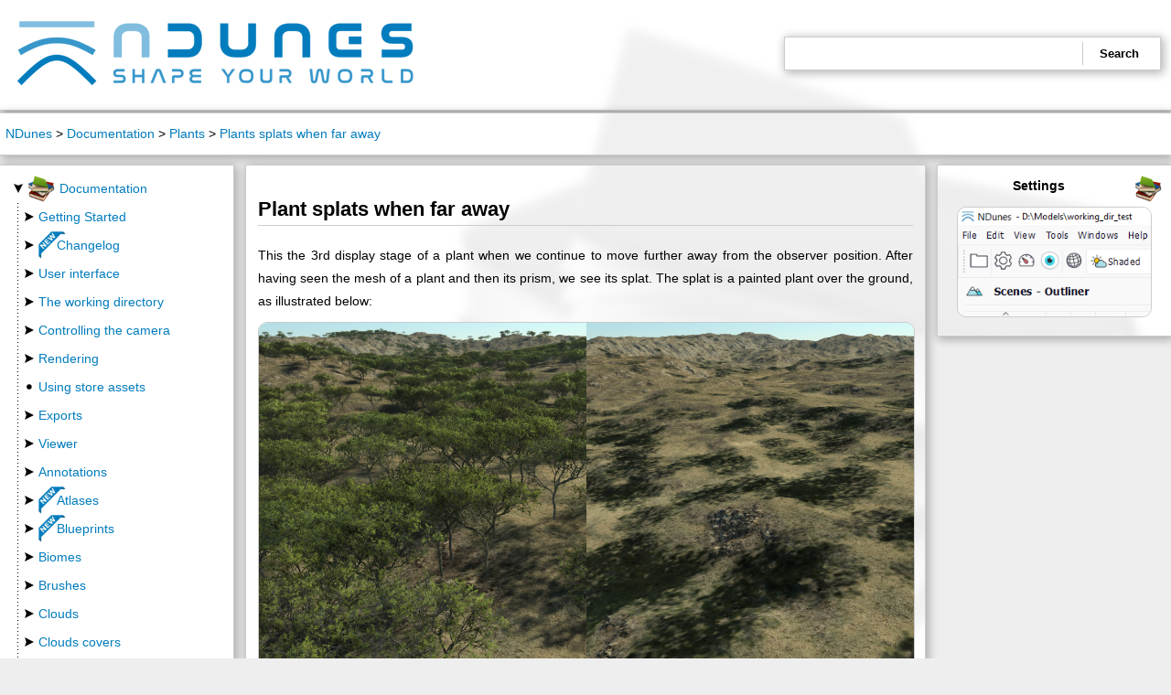

--- FILE ---
content_type: text/html
request_url: https://downloads.ndunes.com/download/NDunes/Documentation/en/bk_pt_plants_splats_when_far_away.html
body_size: 6877
content:
<!DOCTYPE html PUBLIC "-//W3C//DTD XHTML 1.0 Strict//EN" "http://www.w3.org/TR/xhtml1/DTD/xhtml1-strict.dtd">
<html xmlns="http://www.w3.org/1999/xhtml" xml:lang="en-US" lang="en-US">
<head profile="http://www.w3.org/2005/10/profile">
<meta http-equiv="Content-Type" content="text/xhtml;charset=UTF-8" />
<link rel="stylesheet" href="style.css" type="text/css" />
<link rel="icon" type="image/png" href="Favicon.png" />
<script type="text/javascript" src="treemenu.js"></script>
<script type="text/javascript" src="popup.js"></script>
<script type="text/javascript" src="backtotop.js"></script>
<script type="text/javascript" src="imageslider.js"></script>
<script type="text/javascript">
//<![CDATA[
window.onload = function()
{
  initializeMenu();
  initializePopupBox();
  initializeImageSlider();
};
window.onscroll = function()
{
  scrollBackToTop();
};
window.onresize = function()
{
  scrollBackToTop();
  resizeImageSlider();
};
window.onmouseup = function()
{
  dropImageSlider();
}
//]]>
</script>
<title>NDunes - Plants splats when far away</title>
</head>
<body id="book">
<div id="header">
  <div id="searchbar">    
    <form method="get" action="search.html">
      <div class="searchbar">
        <input class="button" type="submit" value="Search"/>
        <input class="input" type="text" name="search"/>
        <input type="hidden" name="all" value="2"/>
      </div>
    </form>
  </div>
  <a href="index.html"><img class="logo" src="Logo_NDunes.png" alt="NDunes documentation" /></a>
</div>
<div id="breadcrumb"><a href="index.html">NDunes</a> &gt; <a href="bookindex.html">Documentation</a> &gt; <a href="bk_plants.html">Plants</a> &gt; <a href="bk_pt_plants_splats_when_far_away.html">Plants splats when far away</a></div><div id="menu"><div class="item"><ul><li class="expanded"><img class="expanded" src="Menu_DownArrow.png" alt="" /><img class="collapsed" src="Menu_RightArrow.png" alt="" /><a href="bookindex.html"><img class="icon" src="Icon_Books.png" alt=""/>Documentation</a><ul class="submenu"><li class="collapsed"><img class="expanded" src="Menu_DownArrow.png" alt="" /><img class="collapsed" src="Menu_RightArrow.png" alt="" /><a href="bk_gettingstarted.html" title="Getting Started">Getting Started</a><ul class="submenu"><li><img class="nochild" src="Menu_Point.png" alt="" /><a href="bk_gettingstarted.html#i69" title="What is NDunes?">What is NDunes?</a></li><li><img class="nochild" src="Menu_Point.png" alt="" /><a href="bk_gs_installing_ndunes.html" title="Installing NDunes">Installing NDunes</a></li><li><img class="nochild" src="Menu_Point.png" alt="" /><a href="bk_gs_downloading_sample_data.html" title="Downloading sample data">Downloading sample data</a></li><li><img class="nochild" src="Menu_Point.png" alt="" /><a href="bk_gs_downloading_store_packages.html" title="Downloading store packages">Downloading store packages</a></li><li><img class="nochild" src="Menu_Point.png" alt="" /><a href="bk_gs_troubleshooting_installation.html" title="Troubleshooting installation">Troubleshooting installation</a></li><li><img class="nochild" src="Menu_Point.png" alt="" /><a href="bk_gs_hardware_requirements.html" title="Hardware requirements">Hardware requirements</a></li><li><img class="nochild" src="Menu_Point.png" alt="" /><a href="bk_gs_choosing_a_working_directory.html" title="Choosing a working directory">Choosing a working directory</a></li><li><img class="nochild" src="Menu_Point.png" alt="" /><a href="bk_gs_license.html" title="License">License</a></li><li><img class="nochild" src="Menu_Point.png" alt="" /><a href="bk_gs_the_user_interface_at_a_glance.html" title="The user interface at a glance">The user interface at a glance</a></li></ul></li><li class="collapsed"><img class="expanded" src="Menu_DownArrow.png" alt="" /><img class="collapsed" src="Menu_RightArrow.png" alt="" /><a href="bk_changelog.html" title="Changelog"><img src="Icon_New.png" alt="new" class="iconnew"/>Changelog</a><ul class="submenu"><li><img class="nochild" src="Menu_Point.png" alt="" /><a href="bk_clg_v1_0_1.html" title="Version 1.0.1">Version 1.0.1</a></li><li><img class="nochild" src="Menu_Point.png" alt="" /><a href="bk_clg_v1_0_2.html" title="Version 1.0.2">Version 1.0.2</a></li><li><img class="nochild" src="Menu_Point.png" alt="" /><a href="bk_clg_v1_0_3.html" title="Version 1.0.3">Version 1.0.3</a></li><li><img class="nochild" src="Menu_Point.png" alt="" /><a href="bk_clg_v1_0_4.html" title="Version 1.0.4">Version 1.0.4</a></li><li><img class="nochild" src="Menu_Point.png" alt="" /><a href="bk_clg_v1_0_5.html" title="Version 1.0.5">Version 1.0.5</a></li><li><img class="nochild" src="Menu_Point.png" alt="" /><a href="bk_clg_v1_0_6.html" title="Version 1.0.6">Version 1.0.6</a></li><li><img class="nochild" src="Menu_Point.png" alt="" /><a href="bk_clg_v1_1_0.html" title="Version 1.1.0"><img src="Icon_New.png" alt="new" class="iconnew"/>Version 1.1.0</a></li></ul></li><li class="collapsed"><img class="expanded" src="Menu_DownArrow.png" alt="" /><img class="collapsed" src="Menu_RightArrow.png" alt="" /><a href="bk_userinterface.html" title="User interface">User interface</a><ul class="submenu"><li><img class="nochild" src="Menu_Point.png" alt="" /><a href="bk_userinterface.html#i87" title="A multiple documents application">A multiple documents application</a></li><li><img class="nochild" src="Menu_Point.png" alt="" /><a href="bk_userinterface.html#i88" title="Using scenes">Using scenes</a></li><li><img class="nochild" src="Menu_Point.png" alt="" /><a href="bk_userinterface.html#i89" title="Sub-documents and groups">Sub-documents and groups</a></li><li><img class="nochild" src="Menu_Point.png" alt="" /><a href="bk_ui_generic_commands.html" title="Generic commands">Generic commands</a></li><li><img class="nochild" src="Menu_Point.png" alt="" /><a href="bk_ui_using_the_selection_toolbar.html" title="Using the selection toolbar">Using the selection toolbar</a></li><li><img class="nochild" src="Menu_Point.png" alt="" /><a href="bk_ui_using_the_camera_toolbar.html" title="Using the camera toolbar">Using the camera toolbar</a></li><li><img class="nochild" src="Menu_Point.png" alt="" /><a href="bk_ui_the_sun_tool.html" title="The sun tool">The sun tool</a></li><li><img class="nochild" src="Menu_Point.png" alt="" /><a href="bk_ui_the_wind_tool.html" title="The wind tool">The wind tool</a></li><li><img class="nochild" src="Menu_Point.png" alt="" /><a href="bk_ui_display_modes.html" title="Display modes">Display modes</a></li><li><img class="nochild" src="Menu_Point.png" alt="" /><a href="bk_ui_tonemapping.html" title="Tonemapping">Tonemapping</a></li><li><img class="nochild" src="Menu_Point.png" alt="" /><a href="bk_ui_performances.html" title="Performances">Performances</a></li><li><img class="nochild" src="Menu_Point.png" alt="" /><a href="bk_ui_settings.html" title="Settings">Settings</a></li><li><img class="nochild" src="Menu_Point.png" alt="" /><a href="bk_ui_information_bar.html" title="Information bar">Information bar</a></li><li><img class="nochild" src="Menu_Point.png" alt="" /><a href="bk_ui_document_tree_views.html" title="Document tree views">Document tree views</a></li><li><img class="nochild" src="Menu_Point.png" alt="" /><a href="bk_ui_options.html" title="Options">Options</a></li><li><img class="nochild" src="Menu_Point.png" alt="" /><a href="bk_ui_commands_history.html" title="Commands history">Commands history</a></li><li><img class="nochild" src="Menu_Point.png" alt="" /><a href="bk_ui_documents_caches.html" title="Documents caches">Documents caches</a></li><li><img class="nochild" src="Menu_Point.png" alt="" /><a href="bk_ui_viewport_picking.html" title="Viewport picking">Viewport picking</a></li><li><img class="nochild" src="Menu_Point.png" alt="" /><a href="bk_ui_measure_tool.html" title="Measure tool">Measure tool</a></li><li><img class="nochild" src="Menu_Point.png" alt="" /><a href="bk_ui_grid_tool.html" title="Grid tool">Grid tool</a></li><li><img class="nochild" src="Menu_Point.png" alt="" /><a href="bk_ui_solar_field_tool.html" title="Solar field generator">Solar field generator</a></li><li><img class="nochild" src="Menu_Point.png" alt="" /><a href="bk_ui_saving_scene_archive.html" title="Saving an archive of the scene">Saving an archive of the scene</a></li></ul></li><li class="collapsed"><img class="expanded" src="Menu_DownArrow.png" alt="" /><img class="collapsed" src="Menu_RightArrow.png" alt="" /><a href="bk_workingdir.html" title="The working directory">The working directory</a><ul class="submenu"><li><img class="nochild" src="Menu_Point.png" alt="" /><a href="bk_workingdir.html#i110" title="External resources">External resources</a></li></ul></li><li class="collapsed"><img class="expanded" src="Menu_DownArrow.png" alt="" /><img class="collapsed" src="Menu_RightArrow.png" alt="" /><a href="bk_controllingthecamera.html" title="Controlling the camera">Controlling the camera</a><ul class="submenu"><li><img class="nochild" src="Menu_Point.png" alt="" /><a href="bk_controllingthecamera.html#i112" title="Mouse gestures at a glance">Mouse gestures at a glance</a></li><li><img class="nochild" src="Menu_Point.png" alt="" /><a href="bk_controllingthecamera.html#i113" title="Translating the view">Translating the view</a></li><li><img class="nochild" src="Menu_Point.png" alt="" /><a href="bk_controllingthecamera.html#i114" title="Rotating the view">Rotating the view</a></li><li><img class="nochild" src="Menu_Point.png" alt="" /><a href="bk_controllingthecamera.html#i115" title="Zooming the view">Zooming the view</a></li><li><img class="nochild" src="Menu_Point.png" alt="" /><a href="bk_controllingthecamera.html#i116" title="Camera Examine mode">Camera Examine mode</a></li><li><img class="nochild" src="Menu_Point.png" alt="" /><a href="bk_controllingthecamera.html#i117" title="Camera Orbit mode">Camera Orbit mode</a></li><li><img class="nochild" src="Menu_Point.png" alt="" /><a href="bk_controllingthecamera.html#i118" title="Camera Fly mode">Camera Fly mode</a></li><li><img class="nochild" src="Menu_Point.png" alt="" /><a href="bk_controllingthecamera.html#i119" title="Camera Top-down mode">Camera Top-down mode</a></li><li><img class="nochild" src="Menu_Point.png" alt="" /><a href="bk_controllingthecamera.html#i120" title="Get back to previous camera">Get back to previous camera</a></li><li><img class="nochild" src="Menu_Point.png" alt="" /><a href="bk_controllingthecamera.html#i121" title="Creating and managing cameras">Creating and managing cameras</a></li><li><img class="nochild" src="Menu_Point.png" alt="" /><a href="bk_controllingthecamera.html#i122" title="Camera parameters">Camera parameters</a></li><li class="collapsed"><img class="expanded" src="Menu_DownArrow.png" alt="" /><img class="collapsed" src="Menu_RightArrow.png" alt="" /><a href="bk_cc_animating_camera.html" title="Animating the camera along a curve path">Animating the camera along a curve path</a><ul class="submenu"><li><img class="nochild" src="Menu_Point.png" alt="" /><a href="bk_cc_animating_camera.html#i124" title="Creating a curve path">Creating a curve path</a></li><li><img class="nochild" src="Menu_Point.png" alt="" /><a href="bk_cc_animating_camera.html#i125" title="Playing the camera along the curve">Playing the camera along the curve</a></li><li><img class="nochild" src="Menu_Point.png" alt="" /><a href="bk_cc_animating_camera.html#i126" title="Exporting the camera video">Exporting the camera video</a></li></ul></li></ul></li><li class="collapsed"><img class="expanded" src="Menu_DownArrow.png" alt="" /><img class="collapsed" src="Menu_RightArrow.png" alt="" /><a href="bk_rendering.html" title="Rendering">Rendering</a><ul class="submenu"><li><img class="nochild" src="Menu_Point.png" alt="" /><a href="bk_rendering.html#i128" title="Safe frames">Safe frames</a></li><li><img class="nochild" src="Menu_Point.png" alt="" /><a href="bk_rendering.html#i129" title="Taking a snapshot">Taking a snapshot</a></li><li><img class="nochild" src="Menu_Point.png" alt="" /><a href="bk_rendering.html#i130" title="Rendering an image">Rendering an image</a></li><li><img class="nochild" src="Menu_Point.png" alt="" /><a href="bk_rendering.html#i131" title="Exporting an environment map">Exporting an environment map</a></li><li><img class="nochild" src="Menu_Point.png" alt="" /><a href="bk_rendering.html#i132" title="Rendering a camera animation">Rendering a camera animation</a></li><li><img class="nochild" src="Menu_Point.png" alt="" /><a href="bk_rendering.html#i133" title="Batch rendering">Batch rendering</a></li></ul></li><li><img class="nochild" src="Menu_Point.png" alt="" /><a href="bk_store.html" title="Using store assets">Using store assets</a></li><li class="collapsed"><img class="expanded" src="Menu_DownArrow.png" alt="" /><img class="collapsed" src="Menu_RightArrow.png" alt="" /><a href="bk_exports.html" title="Exports">Exports</a><ul class="submenu"><li><img class="nochild" src="Menu_Point.png" alt="" /><a href="bk_exports.html#i136" title="Creating an export area">Creating an export area</a></li><li><img class="nochild" src="Menu_Point.png" alt="" /><a href="bk_exports.html#i137" title="Exporting large amounts of data">Exporting large amounts of data</a></li><li><img class="nochild" src="Menu_Point.png" alt="" /><a href="bk_ex_defining_an_export_area_contents.html" title="Defining an export area contents">Defining an export area contents</a></li><li><img class="nochild" src="Menu_Point.png" alt="" /><a href="bk_ex_exporting.html" title="Exporting!">Exporting!</a></li><li><img class="nochild" src="Menu_Point.png" alt="" /><a href="bk_ex_synchronizing_with_ndunes.html" title="Synchronizing with NDunes">Synchronizing with NDunes</a></li></ul></li><li class="collapsed"><img class="expanded" src="Menu_DownArrow.png" alt="" /><img class="collapsed" src="Menu_RightArrow.png" alt="" /><a href="bk_viewer.html" title="Viewer">Viewer</a><ul class="submenu"><li><img class="nochild" src="Menu_Point.png" alt="" /><a href="bk_viewer.html#i142" title="Make Viewer Build">Make Viewer Build</a></li><li><img class="nochild" src="Menu_Point.png" alt="" /><a href="bk_viewer.html#i143" title="Launch Viewer and open a scene">Launch Viewer and open a scene</a></li><li><img class="nochild" src="Menu_Point.png" alt="" /><a href="bk_viewer.html#i144" title="Viewer functionalities">Viewer functionalities</a></li></ul></li><li class="collapsed"><img class="expanded" src="Menu_DownArrow.png" alt="" /><img class="collapsed" src="Menu_RightArrow.png" alt="" /><a href="bk_annotations.html" title="Annotations">Annotations</a><ul class="submenu"><li><img class="nochild" src="Menu_Point.png" alt="" /><a href="bk_annotations.html#i146" title="Creating annotations">Creating annotations</a></li><li><img class="nochild" src="Menu_Point.png" alt="" /><a href="bk_annotations.html#i147" title="Image annotations">Image annotations</a></li><li><img class="nochild" src="Menu_Point.png" alt="" /><a href="bk_annotations.html#i148" title="Text annotations">Text annotations</a></li></ul></li><li class="collapsed"><img class="expanded" src="Menu_DownArrow.png" alt="" /><img class="collapsed" src="Menu_RightArrow.png" alt="" /><a href="bk_atlases.html" title="Atlases"><img src="Icon_New.png" alt="new" class="iconnew"/>Atlases</a><ul class="submenu"><li><img class="nochild" src="Menu_Point.png" alt="" /><a href="bk_at_defining_a_planet_atmosphere.html" title="Defining a planet&#39;s atmosphere."><img src="Icon_New.png" alt="new" class="iconnew"/>Defining a planet&#39;s atmosphere.</a></li><li><img class="nochild" src="Menu_Point.png" alt="" /><a href="bk_at_defining_a_planet_cartography.html" title="Defining a planet&#39;s cartography"><img src="Icon_New.png" alt="new" class="iconnew"/>Defining a planet&#39;s cartography</a></li><li><img class="nochild" src="Menu_Point.png" alt="" /><a href="bk_at_using_qgis_to_prepare_ndunes_cartography.html" title="Using QGIS to prepare NDunes cartography"><img src="Icon_New.png" alt="new" class="iconnew"/>Using QGIS to prepare NDunes cartography</a></li></ul></li><li class="collapsed"><img class="expanded" src="Menu_DownArrow.png" alt="" /><img class="collapsed" src="Menu_RightArrow.png" alt="" /><a href="bk_blueprints.html" title="Blueprints"><img src="Icon_New.png" alt="new" class="iconnew"/>Blueprints</a><ul class="submenu"><li><img class="nochild" src="Menu_Point.png" alt="" /><a href="bk_bp_input_data.html" title="Input data"><img src="Icon_New.png" alt="new" class="iconnew"/>Input data</a></li><li><img class="nochild" src="Menu_Point.png" alt="" /><a href="bk_bp_scene_parameters.html" title="Scene parameters"><img src="Icon_New.png" alt="new" class="iconnew"/>Scene parameters</a></li><li><img class="nochild" src="Menu_Point.png" alt="" /><a href="bk_bp_customize_classes.html" title="Customization of classes">Customization of classes</a></li><li><img class="nochild" src="Menu_Point.png" alt="" /><a href="bk_bp_generate_scene.html" title="Generating the scene">Generating the scene</a></li><li><img class="nochild" src="Menu_Point.png" alt="" /><a href="bk_bp_stylesheets.html" title="Creating your own stylesheets">Creating your own stylesheets</a></li></ul></li><li class="collapsed"><img class="expanded" src="Menu_DownArrow.png" alt="" /><img class="collapsed" src="Menu_RightArrow.png" alt="" /><a href="bk_biomes.html" title="Biomes">Biomes</a><ul class="submenu"><li><img class="nochild" src="Menu_Point.png" alt="" /><a href="bk_biomes.html#i160" title="A quick introduction to biomes">A quick introduction to biomes</a></li><li><img class="nochild" src="Menu_Point.png" alt="" /><a href="bk_bi_defining_a_first_biome.html" title="Defining a first biome">Defining a first biome</a></li><li><img class="nochild" src="Menu_Point.png" alt="" /><a href="bk_bi_learning_plants_scattering_rules.html" title="Learning plants scattering rules">Learning plants scattering rules</a></li><li><img class="nochild" src="Menu_Point.png" alt="" /><a href="bk_bi_influence_of_the_terrain_over_plants.html" title="Influence of the terrain over plants">Influence of the terrain over plants</a></li><li><img class="nochild" src="Menu_Point.png" alt="" /><a href="bk_bi_defining_biome_fade_colors.html" title="Defining biome fade colors">Defining biome fade colors</a></li><li><img class="nochild" src="Menu_Point.png" alt="" /><a href="bk_bi_biome_density_multipliers.html" title="Biome density multipliers">Biome density multipliers</a></li></ul></li><li class="collapsed"><img class="expanded" src="Menu_DownArrow.png" alt="" /><img class="collapsed" src="Menu_RightArrow.png" alt="" /><a href="bk_brushes.html" title="Brushes">Brushes</a><ul class="submenu"><li><img class="nochild" src="Menu_Point.png" alt="" /><a href="bk_brushes.html#i167" title="Overview of landscape brushes">Overview of landscape brushes</a></li><li><img class="nochild" src="Menu_Point.png" alt="" /><a href="bk_br_sculpting_soils_with_other_soils.html" title="Sculpting soils with other soils">Sculpting soils with other soils</a></li><li><img class="nochild" src="Menu_Point.png" alt="" /><a href="bk_br_sculpting_a_terrain_from_scratch.html" title="Sculpting a terrain from scratch">Sculpting a terrain from scratch</a></li></ul></li><li class="collapsed"><img class="expanded" src="Menu_DownArrow.png" alt="" /><img class="collapsed" src="Menu_RightArrow.png" alt="" /><a href="bk_clouds.html" title="Clouds">Clouds</a><ul class="submenu"><li><img class="nochild" src="Menu_Point.png" alt="" /><a href="bk_clouds.html#i171" title="Creating a cloud">Creating a cloud</a></li><li><img class="nochild" src="Menu_Point.png" alt="" /><a href="bk_clouds.html#i172" title="Prepare the cloud for display">Prepare the cloud for display</a></li><li><img class="nochild" src="Menu_Point.png" alt="" /><a href="bk_clouds.html#i173" title="Add the cloud to a clouds covers">Add the cloud to a clouds covers</a></li><li><img class="nochild" src="Menu_Point.png" alt="" /><a href="bk_clouds.html#i174" title="Clouds cover opacity modifier">Clouds cover opacity modifier</a></li></ul></li><li class="collapsed"><img class="expanded" src="Menu_DownArrow.png" alt="" /><img class="collapsed" src="Menu_RightArrow.png" alt="" /><a href="bk_cloudscovers.html" title="Clouds covers">Clouds covers</a><ul class="submenu"><li><img class="nochild" src="Menu_Point.png" alt="" /><a href="bk_cloudscovers.html#i176" title="Creating a clouds covers">Creating a clouds covers</a></li><li><img class="nochild" src="Menu_Point.png" alt="" /><a href="bk_cloudscovers.html#i177" title="Setting up a clouds cover lighting">Setting up a clouds cover lighting</a></li><li><img class="nochild" src="Menu_Point.png" alt="" /><a href="bk_cloudscovers.html#i178" title="Adding clouds to a cover">Adding clouds to a cover</a></li><li><img class="nochild" src="Menu_Point.png" alt="" /><a href="bk_cloudscovers.html#i179" title="Clouds covers rendering options">Clouds covers rendering options</a></li></ul></li><li class="collapsed"><img class="expanded" src="Menu_DownArrow.png" alt="" /><img class="collapsed" src="Menu_RightArrow.png" alt="" /><a href="bk_cities.html" title="Cities">Cities</a><ul class="submenu"><li><img class="nochild" src="Menu_Point.png" alt="" /><a href="bk_ct_buildings.html" title="Buildings">Buildings</a></li><li><img class="nochild" src="Menu_Point.png" alt="" /><a href="bk_ct_fences.html" title="Fences">Fences</a></li><li><img class="nochild" src="Menu_Point.png" alt="" /><a href="bk_ct_sidewalks.html" title="Sidewalks">Sidewalks</a></li><li><img class="nochild" src="Menu_Point.png" alt="" /><a href="bk_ct_roads.html" title="Roads">Roads</a></li></ul></li><li class="collapsed"><img class="expanded" src="Menu_DownArrow.png" alt="" /><img class="collapsed" src="Menu_RightArrow.png" alt="" /><a href="bk_decals.html" title="Decals">Decals</a><ul class="submenu"><li><img class="nochild" src="Menu_Point.png" alt="" /><a href="bk_dc_creating_decal_document.html" title="Creating a decal document">Creating a decal document</a></li><li><img class="nochild" src="Menu_Point.png" alt="" /><a href="bk_dc_creating_decal_area.html" title="Creating a decal area">Creating a decal area</a></li><li><img class="nochild" src="Menu_Point.png" alt="" /><a href="bk_dc_creating_holes.html" title="Creating a hole">Creating a hole</a></li><li><img class="nochild" src="Menu_Point.png" alt="" /><a href="bk_dc_terrain_modifications.html" title="Modifying the terrain">Modifying the terrain</a></li><li><img class="nochild" src="Menu_Point.png" alt="" /><a href="bk_dc_soils_modifications.html" title="Applying a soil">Applying a soil</a></li><li class="collapsed"><img class="expanded" src="Menu_DownArrow.png" alt="" /><img class="collapsed" src="Menu_RightArrow.png" alt="" /><a href="bk_dc_vegetation_modifications.html" title="Customizing vegeation">Customizing vegeation</a><ul class="submenu"><li><img class="nochild" src="Menu_Point.png" alt="" /><a href="bk_dc_vegetation_modifications_randomized.html" title="Randomized plantation mode">Randomized plantation mode</a></li><li><img class="nochild" src="Menu_Point.png" alt="" /><a href="bk_dc_vegetation_modifications_grid.html" title="Grid plantation mode">Grid plantation mode</a></li></ul></li><li><img class="nochild" src="Menu_Point.png" alt="" /><a href="bk_dc_ordering_and_blending.html" title="Ordering and blending decal areas">Ordering and blending decal areas</a></li></ul></li><li class="collapsed"><img class="expanded" src="Menu_DownArrow.png" alt="" /><img class="collapsed" src="Menu_RightArrow.png" alt="" /><a href="bk_geometries.html" title="Geometries">Geometries</a><ul class="submenu"><li><img class="nochild" src="Menu_Point.png" alt="" /><a href="bk_ge_defining_a_geometry.html" title="Defining a geometry">Defining a geometry</a></li><li><img class="nochild" src="Menu_Point.png" alt="" /><a href="bk_ge_adding_gi.html" title="Adding global illumination">Adding global illumination</a></li><li><img class="nochild" src="Menu_Point.png" alt="" /><a href="bk_ge_geometry_decal.html" title="Decal linked to the geometry">Decal linked to the geometry</a></li><li><img class="nochild" src="Menu_Point.png" alt="" /><a href="bk_ge_ground_decal.html" title="Import model as geometry ground decal">Import model as geometry ground decal</a></li><li><img class="nochild" src="Menu_Point.png" alt="" /><a href="bk_ge_adding_reflections.html" title="Adding reflections">Adding reflections</a></li><li><img class="nochild" src="Menu_Point.png" alt="" /><a href="bk_ge_lights_overview.html" title="Lights overview">Lights overview</a></li><li><img class="nochild" src="Menu_Point.png" alt="" /><a href="bk_ge_materials_overview.html" title="Materials overview">Materials overview</a></li><li><img class="nochild" src="Menu_Point.png" alt="" /><a href="bk_ge_animation.html" title="Animating a geometry">Animating a geometry</a></li></ul></li><li class="collapsed"><img class="expanded" src="Menu_DownArrow.png" alt="" /><img class="collapsed" src="Menu_RightArrow.png" alt="" /><a href="bk_grapheditor.html" title="Graph editor">Graph editor</a><ul class="submenu"><li><img class="nochild" src="Menu_Point.png" alt="" /><a href="bk_ge_node_list.html" title="List of graph nodes">List of graph nodes</a></li></ul></li><li class="collapsed"><img class="expanded" src="Menu_DownArrow.png" alt="" /><img class="collapsed" src="Menu_RightArrow.png" alt="" /><a href="bk_materials.html" title="Materials">Materials</a><ul class="submenu"><li><img class="nochild" src="Menu_Point.png" alt="" /><a href="bk_materials.html#i207" title="Material channels properties">Material channels properties</a></li><li class="collapsed"><img class="expanded" src="Menu_DownArrow.png" alt="" /><img class="collapsed" src="Menu_RightArrow.png" alt="" /><a href="bk_materials_realistic.html" title="The realistic material">The realistic material</a><ul class="submenu"><li><img class="nochild" src="Menu_Point.png" alt="" /><a href="bk_materials_realistic.html#i209" title="The energy preservation model">The energy preservation model</a></li><li><img class="nochild" src="Menu_Point.png" alt="" /><a href="bk_materials_realistic.html#i210" title="Bump channel">Bump channel</a></li><li><img class="nochild" src="Menu_Point.png" alt="" /><a href="bk_materials_realistic.html#i211" title="Back diffuse and translucency">Back diffuse and translucency</a></li><li><img class="nochild" src="Menu_Point.png" alt="" /><a href="bk_materials_realistic.html#i212" title="Masked material">Masked material</a></li></ul></li><li class="collapsed"><img class="expanded" src="Menu_DownArrow.png" alt="" /><img class="collapsed" src="Menu_RightArrow.png" alt="" /><a href="bk_materials_pbr.html" title="The PBR metallic material">The PBR metallic material</a><ul class="submenu"><li><img class="nochild" src="Menu_Point.png" alt="" /><a href="bk_materials_pbr.html#i214" title="The PBR model">The PBR model</a></li><li><img class="nochild" src="Menu_Point.png" alt="" /><a href="bk_materials_pbr.html#i215" title="Additionnal PBR channels">Additionnal PBR channels</a></li></ul></li><li><img class="nochild" src="Menu_Point.png" alt="" /><a href="bk_materials_emissive.html" title="Emissive material">Emissive material</a></li><li><img class="nochild" src="Menu_Point.png" alt="" /><a href="bk_materials_water.html" title="Water material">Water material</a></li></ul></li><li class="collapsed"><img class="expanded" src="Menu_DownArrow.png" alt="" /><img class="collapsed" src="Menu_RightArrow.png" alt="" /><a href="bk_networks.html" title="Networks">Networks</a><ul class="submenu"><li><img class="nochild" src="Menu_Point.png" alt="" /><a href="bk_ne_creating_roads.html" title="Creating roads">Creating roads</a></li><li><img class="nochild" src="Menu_Point.png" alt="" /><a href="bk_ne_crossing_roads.html" title="Crossing roads">Crossing roads</a></li><li><img class="nochild" src="Menu_Point.png" alt="" /><a href="bk_ne_the_road_geometrical_model.html" title="The road geometrical model">The road geometrical model</a></li><li><img class="nochild" src="Menu_Point.png" alt="" /><a href="bk_ne_the_roadway.html" title="The roadway">The roadway</a></li><li><img class="nochild" src="Menu_Point.png" alt="" /><a href="bk_ne_roads_edges.html" title="Roads edges">Roads edges</a></li><li><img class="nochild" src="Menu_Point.png" alt="" /><a href="bk_ne_roads_sides.html" title="Roads sides">Roads sides</a></li><li><img class="nochild" src="Menu_Point.png" alt="" /><a href="bk_ne_roads_surface_markings.html" title="Roads surface markings">Roads surface markings</a></li><li><img class="nochild" src="Menu_Point.png" alt="" /><a href="bk_ne_bridge_pillars.html" title="Bridge pillars">Bridge pillars</a></li><li><img class="nochild" src="Menu_Point.png" alt="" /><a href="bk_ne_creating_roads_templates.html" title="Creating roads templates">Creating roads templates</a></li></ul></li><li class="collapsed"><img class="expanded" src="Menu_DownArrow.png" alt="" /><img class="collapsed" src="Menu_RightArrow.png" alt="" /><a href="bk_overlays.html" title="Overlays">Overlays</a><ul class="submenu"><li><img class="nochild" src="Menu_Point.png" alt="" /><a href="bk_overlays.html#i229" title="Overlay Creation">Overlay Creation</a></li><li><img class="nochild" src="Menu_Point.png" alt="" /><a href="bk_overlays.html#i230" title="Overlay Rendering">Overlay Rendering</a></li><li><img class="nochild" src="Menu_Point.png" alt="" />Overlay Placement</li></ul></li><li class="expanded"><img class="expanded" src="Menu_DownArrow.png" alt="" /><img class="collapsed" src="Menu_RightArrow.png" alt="" /><a href="bk_plants.html" title="Plants">Plants</a><ul class="submenu"><li><img class="nochild" src="Menu_Point.png" alt="" /><a href="bk_plants.html#i233" title="Overview of the plant display system">Overview of the plant display system</a></li><li><img class="nochild" src="Menu_Point.png" alt="" /><a href="bk_pt_defining_a_plant.html" title="Defining a plant">Defining a plant</a></li><li><img class="nochild" src="Menu_Point.png" alt="" /><a href="bk_pt_calculating_the_ambient_occlusion_of_a_plant.html" title="Calculating the ambient occlusion of a plant">Calculating the ambient occlusion of a plant</a></li><li><img class="nochild" src="Menu_Point.png" alt="" /><a href="bk_pt_setting_up_the_global_illumination_of_a_plant.html" title="Setting up the global illumination of a plant">Setting up the global illumination of a plant</a></li><li><img class="nochild" src="Menu_Point.png" alt="" /><a href="bk_pt_transitioning_from_plants_meshes_to_prisms.html" title="Transitioning from plants meshes to prisms">Transitioning from plants meshes to prisms</a></li><li><img class="nochild" src="Menu_Point.png" alt="" /><a href="bk_pt_calculating_the_prism_of_a_plant.html" title="Calculating the prism of a plant">Calculating the prism of a plant</a></li><li><img class="nochild" src="Menu_Point.png" alt="" /><span class="opened"><a href="bk_pt_plants_splats_when_far_away.html" title="Plants splats when far away">Plants splats when far away</a></span></li><li><img class="nochild" src="Menu_Point.png" alt="" /><a href="bk_pt_animating_the_plants.html" title="Animating the plants">Animating the plants</a></li></ul></li><li class="collapsed"><img class="expanded" src="Menu_DownArrow.png" alt="" /><img class="collapsed" src="Menu_RightArrow.png" alt="" /><a href="bk_scenes.html" title="Scenes">Scenes</a><ul class="submenu"><li><img class="nochild" src="Menu_Point.png" alt="" /><a href="bk_sc_gi.html" title="Global Illumination">Global Illumination</a></li><li><img class="nochild" src="Menu_Point.png" alt="" /><a href="bk_sc_cloud_covers.html" title="Cloud Covers">Cloud Covers</a></li><li><img class="nochild" src="Menu_Point.png" alt="" /><a href="bk_sc_decals.html" title="Decals Order">Decals Order</a></li></ul></li><li class="collapsed"><img class="expanded" src="Menu_DownArrow.png" alt="" /><img class="collapsed" src="Menu_RightArrow.png" alt="" /><a href="bk_soils.html" title="Soils">Soils</a><ul class="submenu"><li><img class="nochild" src="Menu_Point.png" alt="" /><a href="bk_soils.html#i246" title="A minimal soil definition">A minimal soil definition</a></li><li><img class="nochild" src="Menu_Point.png" alt="" /><a href="bk_so_first_level_soil_vs_secondary_soils.html" title="First level soil vs. secondary soils">First level soil vs. secondary soils</a></li><li><img class="nochild" src="Menu_Point.png" alt="" /><a href="bk_so_adding_masks.html" title="Adding masks">Adding masks</a></li><li><img class="nochild" src="Menu_Point.png" alt="" /><a href="bk_so_defining_vegetation_densities.html" title="Defining vegetation densities">Defining vegetation densities</a></li><li><img class="nochild" src="Menu_Point.png" alt="" /><a href="bk_so_retouching_a_soil_image.html" title="Retouching a soil image">Retouching a soil image</a></li><li><img class="nochild" src="Menu_Point.png" alt="" /><a href="bk_so_adding_flow_maps.html" title="Adding flow maps">Adding flow maps</a></li><li><img class="nochild" src="Menu_Point.png" alt="" /><a href="bk_so_using_asc_files.html" title="Using ASC files">Using ASC files</a></li></ul></li><li class="collapsed"><img class="expanded" src="Menu_DownArrow.png" alt="" /><img class="collapsed" src="Menu_RightArrow.png" alt="" /><a href="bk_terrains.html" title="Terrains">Terrains</a><ul class="submenu"><li><img class="nochild" src="Menu_Point.png" alt="" /><a href="bk_terrains.html#i254" title="Overview of the terrain architecture">Overview of the terrain architecture</a></li><li><img class="nochild" src="Menu_Point.png" alt="" /><a href="bk_gs_designing_a_first_terrain.html" title="Designing a first terrain">Designing a first terrain</a></li><li><img class="nochild" src="Menu_Point.png" alt="" /><a href="bk_gs_refining_a_terrain.html" title="Refining a terrain">Refining a terrain</a></li><li><img class="nochild" src="Menu_Point.png" alt="" /><a href="bk_te_the_atlas_layer.html" title="The atlas layer">The atlas layer</a></li><li><img class="nochild" src="Menu_Point.png" alt="" /><a href="bk_te_the_first_level_soil.html" title="The first level soil">The first level soil</a></li><li><img class="nochild" src="Menu_Point.png" alt="" /><a href="bk_te_secondary_soils.html" title="Secondary soils">Secondary soils</a></li><li><img class="nochild" src="Menu_Point.png" alt="" /><a href="bk_te_soil_blending_operators.html" title="Soil blending operators">Soil blending operators</a></li><li><img class="nochild" src="Menu_Point.png" alt="" /><a href="bk_te_density_modifiers.html" title="Density modifiers">Density modifiers</a></li><li><img class="nochild" src="Menu_Point.png" alt="" /><a href="bk_te_adding_snow.html" title="Adding snow">Adding snow</a></li><li><img class="nochild" src="Menu_Point.png" alt="" /><a href="bk_te_mapping_a_soil_on_a_vertical_cliff.html" title="Mapping a soil on a vertical cliff">Mapping a soil on a vertical cliff</a></li><li><img class="nochild" src="Menu_Point.png" alt="" /><a href="bk_te_normal_maps_and_normal_bending.html" title="Normal maps and normal bending">Normal maps and normal bending</a></li></ul></li><li class="collapsed"><img class="expanded" src="Menu_DownArrow.png" alt="" /><img class="collapsed" src="Menu_RightArrow.png" alt="" /><a href="bk_waterbodies.html" title="Waterbodies"><img src="Icon_New.png" alt="new" class="iconnew"/>Waterbodies</a><ul class="submenu"><li><img class="nochild" src="Menu_Point.png" alt="" /><a href="bk_wb_creating_waterbodies.html" title="Creating a waterbody">Creating a waterbody</a></li><li><img class="nochild" src="Menu_Point.png" alt="" /><a href="bk_wb_sculpting.html" title="Sculpting the waterbody contours"><img src="Icon_New.png" alt="new" class="iconnew"/>Sculpting the waterbody contours</a></li><li><img class="nochild" src="Menu_Point.png" alt="" /><a href="bk_wb_water_rendering.html" title="Setting up the water rendering">Setting up the water rendering</a></li><li><img class="nochild" src="Menu_Point.png" alt="" /><a href="bk_wb_seabed_shoreline.html" title="Specifying the seabed">Specifying the seabed</a></li><li><img class="nochild" src="Menu_Point.png" alt="" /><a href="bk_wb_holes.html" title="Creating islands">Creating islands</a></li></ul></li></ul></li><li class="collapsed"><img class="expanded" src="Menu_DownArrow.png" alt="" /><img class="collapsed" src="Menu_RightArrow.png" alt="" /><a href="workflowindex.html"><img class="icon" src="Icon_Workflows.png" alt=""/>Tutorials</a><ul class="submenu"><li class="collapsed"><img class="expanded" src="Menu_DownArrow.png" alt="" /><img class="collapsed" src="Menu_RightArrow.png" alt="" /><a href="wf_startup_tutorials.html" title="Startup tutorials">Startup tutorials</a><ul class="submenu"><li><img class="nochild" src="Menu_Point.png" alt="" /><a href="wf_getting_started.html" title="Getting started">Getting started</a></li><li><img class="nochild" src="Menu_Point.png" alt="" /><a href="wf_creating_a_terrain.html" title="Creating a terrain">Creating a terrain</a></li><li><img class="nochild" src="Menu_Point.png" alt="" /><a href="wf_adding_a_biome.html" title="Adding a biome">Adding a biome</a></li></ul></li><li class="collapsed"><img class="expanded" src="Menu_DownArrow.png" alt="" /><img class="collapsed" src="Menu_RightArrow.png" alt="" /><a href="wf_sample_data.html" title="Sample data">Sample data</a><ul class="submenu"><li><img class="nochild" src="Menu_Point.png" alt="" /><a href="wf_sample_scene.html" title="Sample scene">Sample scene</a></li><li><img class="nochild" src="Menu_Point.png" alt="" /><a href="wf_cliff_house.html" title="Cliff house">Cliff house</a></li><li><img class="nochild" src="Menu_Point.png" alt="" /><a href="wf_pine_forest.html" title="Pine forest">Pine forest</a></li><li><img class="nochild" src="Menu_Point.png" alt="" /><a href="wf_small_european_mountains.html" title="Small European mountains">Small European mountains</a></li><li><img class="nochild" src="Menu_Point.png" alt="" /><a href="wf_summersky_clouds_cover.html" title="Summersky clouds cover">Summersky clouds cover</a></li><li><img class="nochild" src="Menu_Point.png" alt="" /><a href="wf_sd_mountain_example.html" title="Mountain example">Mountain example</a></li><li><img class="nochild" src="Menu_Point.png" alt="" /><a href="wf_sd_eroded_low_terrace_example.html" title="Eroded low terraced soil example">Eroded low terraced soil example</a></li><li><img class="nochild" src="Menu_Point.png" alt="" /><a href="wf_sd_canyon_example.html" title="Canyon example">Canyon example</a></li></ul></li><li class="collapsed"><img class="expanded" src="Menu_DownArrow.png" alt="" /><img class="collapsed" src="Menu_RightArrow.png" alt="" /><a href="wf_complete_workflow.html" title="Complete workflow tutorials">Complete workflow tutorials</a><ul class="submenu"><li><img class="nochild" src="Menu_Point.png" alt="" /><a href="wf_cw_external_data.html" title="External data">External data</a></li><li><img class="nochild" src="Menu_Point.png" alt="" /><a href="wf_cw_scene_setup.html" title="Scene setup">Scene setup</a></li><li><img class="nochild" src="Menu_Point.png" alt="" /><a href="wf_cw_create_overlays.html" title="Creating overlays">Creating overlays</a></li><li><img class="nochild" src="Menu_Point.png" alt="" /><a href="wf_cw_project_integration.html" title="Project integration">Project integration</a></li><li><img class="nochild" src="Menu_Point.png" alt="" /><a href="wf_cw_scene_edition.html" title="Scene edition">Scene edition</a></li><li><img class="nochild" src="Menu_Point.png" alt="" /><a href="wf_cw_create_cameras.html" title="Create Cameras">Create Cameras</a></li><li><img class="nochild" src="Menu_Point.png" alt="" /><a href="wf_cw_gi_tm.html" title="Global Illumination and Tone Mapping">Global Illumination and Tone Mapping</a></li><li><img class="nochild" src="Menu_Point.png" alt="" /><a href="wf_cw_rendering_project.html" title="Rendering and animation">Rendering and animation</a></li></ul></li><li class="collapsed"><img class="expanded" src="Menu_DownArrow.png" alt="" /><img class="collapsed" src="Menu_RightArrow.png" alt="" /><a href="wf_plants.html" title="Plants tutorials">Plants tutorials</a><ul class="submenu"><li><img class="nochild" src="Menu_Point.png" alt="" /><a href="wf_creating_a_plant.html" title="Creating a plant">Creating a plant</a></li></ul></li><li class="collapsed"><img class="expanded" src="Menu_DownArrow.png" alt="" /><img class="collapsed" src="Menu_RightArrow.png" alt="" /><a href="wf_geometries.html" title="Geometries tutorials">Geometries tutorials</a><ul class="submenu"><li><img class="nochild" src="Menu_Point.png" alt="" /><a href="wf_setting_up_a_global_illumination_cache.html" title="Setting up a global illumination cache">Setting up a global illumination cache</a></li></ul></li><li class="collapsed"><img class="expanded" src="Menu_DownArrow.png" alt="" /><img class="collapsed" src="Menu_RightArrow.png" alt="" /><a href="wf_city.html" title="City tutorials">City tutorials</a><ul class="submenu"><li><img class="nochild" src="Menu_Point.png" alt="" /><a href="wf_city_changing_building_material.html" title="Changing a material in a building">Changing a material in a building</a></li></ul></li><li class="collapsed"><img class="expanded" src="Menu_DownArrow.png" alt="" /><img class="collapsed" src="Menu_RightArrow.png" alt="" /><a href="wf_networks.html" title="Networks tutorials">Networks tutorials</a><ul class="submenu"><li><img class="nochild" src="Menu_Point.png" alt="" /><a href="wf_using_roads_networks_part_1.html" title="Using roads networks - part 1 - simple road design">Using roads networks - part 1 - simple road design</a></li><li><img class="nochild" src="Menu_Point.png" alt="" /><a href="wf_using_roads_networks_part_2.html" title="Using roads networks - part 2 - roadways">Using roads networks - part 2 - roadways</a></li><li><img class="nochild" src="Menu_Point.png" alt="" /><a href="wf_using_roads_networks_part_3.html" title="Using roads networks - part 3 - edges and side geometries">Using roads networks - part 3 - edges and side geometries</a></li><li><img class="nochild" src="Menu_Point.png" alt="" /><a href="wf_using_roads_networks_part_4.html" title="Using roads networks - part 4 - surface markings and roads templates">Using roads networks - part 4 - surface markings and roads templates</a></li><li><img class="nochild" src="Menu_Point.png" alt="" /><a href="wf_using_roads_networks_part_5.html" title="Using roads networks - part 5 - setup bridges and calculate network shading">Using roads networks - part 5 - setup bridges and calculate network shading</a></li></ul></li><li class="collapsed"><img class="expanded" src="Menu_DownArrow.png" alt="" /><img class="collapsed" src="Menu_RightArrow.png" alt="" /><a href="wf_clouds_and_covers.html" title="Clouds and clouds covers tutorials">Clouds and clouds covers tutorials</a><ul class="submenu"><li><img class="nochild" src="Menu_Point.png" alt="" /><a href="wf_creating_skies.html" title="Creating skies">Creating skies</a></li></ul></li><li class="collapsed"><img class="expanded" src="Menu_DownArrow.png" alt="" /><img class="collapsed" src="Menu_RightArrow.png" alt="" /><a href="wf_export3dfiles.html" title="Convert 3D files from CAD softwares">Convert 3D files from CAD softwares</a><ul class="submenu"><li><img class="nochild" src="Menu_Point.png" alt="" /><a href="wf_ie_revit.html" title="Export 3D files from Revit">Export 3D files from Revit</a></li><li><img class="nochild" src="Menu_Point.png" alt="" /><a href="wf_ie_archicad.html" title="Export 3D files from Archicad">Export 3D files from Archicad</a></li><li><img class="nochild" src="Menu_Point.png" alt="" /><a href="wf_ie_sketchup.html" title="Export 3D files from Sketchup">Export 3D files from Sketchup</a></li><li><img class="nochild" src="Menu_Point.png" alt="" /><a href="wf_ie_maya.html" title="Export 3D files from Maya">Export 3D files from Maya</a></li></ul></li><li class="collapsed"><img class="expanded" src="Menu_DownArrow.png" alt="" /><img class="collapsed" src="Menu_RightArrow.png" alt="" /><a href="wf_brushes.html" title="Brushes tutorials">Brushes tutorials</a><ul class="submenu"><li><img class="nochild" src="Menu_Point.png" alt="" /><a href="wf_using_simple_brushes.html" title="Using simple brushes">Using simple brushes</a></li><li><img class="nochild" src="Menu_Point.png" alt="" /><a href="wf_painting_complex_terrains.html" title="Painting complex terrains">Painting complex terrains</a></li></ul></li></ul></li><li class="collapsed"><img class="expanded" src="Menu_DownArrow.png" alt="" /><img class="collapsed" src="Menu_RightArrow.png" alt="" /><a href="taskindex.html"><img class="icon" src="Icon_Tasks.png" alt=""/>FAQ</a><ul class="submenu"><li class="collapsed"><img class="expanded" src="Menu_DownArrow.png" alt="" /><img class="collapsed" src="Menu_RightArrow.png" alt="" /><a href="ta_ca_general.html" title="General">General</a><ul class="submenu"><li><img class="nochild" src="Menu_Point.png" alt="" /><a href="ta_ca_troubleshooting.html" title="Troubleshooting">Troubleshooting</a></li><li><img class="nochild" src="Menu_Point.png" alt="" /><a href="ta_ca_im_lost_somewhere_on_the_planet.html" title="I&#39;m lost somewhere on the planet">I&#39;m lost somewhere on the planet</a></li><li><img class="nochild" src="Menu_Point.png" alt="" /><a href="ta_ca_doc_conflicts.html" title="What happen when a conflict between documents is detected?">What happen when a conflict between documents is detected?</a></li></ul></li><li class="collapsed"><img class="expanded" src="Menu_DownArrow.png" alt="" /><img class="collapsed" src="Menu_RightArrow.png" alt="" /><a href="ta_ca_terrains.html" title="Terrains">Terrains</a><ul class="submenu"><li><img class="nochild" src="Menu_Point.png" alt="" /><a href="tk_ca_setting_a_terrain_in_the_current_scene.html" title="Setting a terrain in the current scene">Setting a terrain in the current scene</a></li><li><img class="nochild" src="Menu_Point.png" alt="" /><a href="tk_ca_removing_a_soil_from_a_terrain.html" title="Removing a soil from a terrain">Removing a soil from a terrain</a></li><li><img class="nochild" src="Menu_Point.png" alt="" /><a href="tk_ca_disabling_a_soil_output.html" title="Disabling a soil output">Disabling a soil output</a></li><li><img class="nochild" src="Menu_Point.png" alt="" /><a href="tk_ca_removing_a_mask_link.html" title="Removing a mask link">Removing a mask link</a></li><li><img class="nochild" src="Menu_Point.png" alt="" /><a href="tk_ca_moving_a_soil_up_or_down_in_the_terrain_list.html" title="Moving a soil up or down in the terrain list">Moving a soil up or down in the terrain list</a></li><li><img class="nochild" src="Menu_Point.png" alt="" /><a href="tk_ca_disabling_a_soil_in_a_terrain.html" title="Disabling a soil in a terrain">Disabling a soil in a terrain</a></li></ul></li><li class="collapsed"><img class="expanded" src="Menu_DownArrow.png" alt="" /><img class="collapsed" src="Menu_RightArrow.png" alt="" /><a href="ta_ca_soils.html" title="Soils">Soils</a><ul class="submenu"><li><img class="nochild" src="Menu_Point.png" alt="" /><a href="ta_ca_so_reloading_a_soil_after_a_change.html" title="Reloading a soil after a change">Reloading a soil after a change</a></li><li><img class="nochild" src="Menu_Point.png" alt="" /><a href="ta_ca_my_soil_dont_look_correct.html" title="My soil don&#39;t look correct">My soil don&#39;t look correct</a></li><li><img class="nochild" src="Menu_Point.png" alt="" /><a href="ta_ca_quickly_creating_a_terrain_from_a_first_level_soil.html" title="Quickly creating a terrain from a first level soil">Quickly creating a terrain from a first level soil</a></li></ul></li><li class="collapsed"><img class="expanded" src="Menu_DownArrow.png" alt="" /><img class="collapsed" src="Menu_RightArrow.png" alt="" /><a href="ta_ca_plants.html" title="Plants">Plants</a><ul class="submenu"><li><img class="nochild" src="Menu_Point.png" alt="" /><a href="ta_ca_reloading_a_plant_source_after_a_change.html" title="Reloading a plant source after a change">Reloading a plant source after a change</a></li><li><img class="nochild" src="Menu_Point.png" alt="" /><a href="ta_ca_my_plant_dont_look_correct.html" title="My plant don&#39;t look correct">My plant don&#39;t look correct</a></li></ul></li><li class="collapsed"><img class="expanded" src="Menu_DownArrow.png" alt="" /><img class="collapsed" src="Menu_RightArrow.png" alt="" /><a href="ta_ca_roads.html" title="Roads">Roads</a><ul class="submenu"><li><img class="nochild" src="Menu_Point.png" alt="" /><a href="ta_ca_toggling_on_and_off_the_point_creation.html" title="Toggling on and off the point creation">Toggling on and off the point creation</a></li></ul></li><li class="collapsed"><img class="expanded" src="Menu_DownArrow.png" alt="" /><img class="collapsed" src="Menu_RightArrow.png" alt="" /><a href="ta_ca_overlays.html" title="Overlays">Overlays</a><ul class="submenu"><li><img class="nochild" src="Menu_Point.png" alt="" /><a href="ta_ca_overlays_place_model.html" title="Placing model">Placing model</a></li></ul></li><li><img class="nochild" src="Menu_Point.png" alt="" /><a href="ta_download_osm.html" title="Download OpenStreetMap files">Download OpenStreetMap files</a></li></ul></li></ul></div><div id="backtotop" class="item"><a href="#"><img class="icon" src="Icon_BackToTop.png" alt="back to top" title="Back to top"/></a><a href="bookindex.html"><img class="icon" src="Icon_Books.png" alt="documentation" title="Documentation"/></a><a href="workflowindex.html"><img class="icon" src="Icon_Workflows.png" alt="tutorials" title="Tutorials"/></a><a href="taskindex.html"><img class="icon" src="Icon_Tasks.png" alt="FAQ" title="FAQ"/></a></div></div><div id="related"><div class="item"><img class="floaticon" src="Icon_Books.png" alt="documentation"/><a class="title" href="bk_ui_settings.html">Settings<img src="bk_userinterface.png" alt=""/></a></div></div><div id="content"><h1>Plant splats when far away</h1><p>This the 3rd display stage of a plant when we continue to move further away from the observer position. After having seen the mesh of a plant and then its prism, we see its splat. The splat is a painted plant over the ground, as illustrated below:</p><img src="bk_plants_20.jpg" alt="" /><p>There are no specific splat definition parameters. Its calculated at the same time prisms facets are, as explained earlier here: <a href="bk_pt_calculating_the_prism_of_a_plant.html">Calculating the prism of a plant</a>. However the overlap distance at which splats are appearing is controlled in the <a href="bk_ui_settings.html">Settings</a> panel:</p><img src="bk_plants_21.jpg" alt="" /><p>The behavior of the splat overlap distance is to shift the global splat display area. This is illustrated in the schema below:</p><img src="bk_plants_22.jpg" alt="" /><p>The purple line depicts the appearance, display and disappearance of prisms. The blue line depicts the appearance and display of splats. The splat overlap distance shifts the blue line to the left. The purpose is to remove the "void" that can be visible when prisms have started to fade out and splats have started to fade in. When both are halfway, the landscape coverage may be insufficient and reveal a band of tinted landscape that should not appear. Increasing the splat overlap distance generally solves this problem.</p><table class="navigator"><tr><td class="left"><img src="Menu_LeftArrow.png" alt="previous page" /><a href="bk_pt_calculating_the_prism_of_a_plant.html">Calculating the prism of a plant</a></td><td class="right"><a href="bk_pt_animating_the_plants.html">Animating the plants</a><img src="Menu_RightArrow.png" alt="next page" /></td></tr></table></div><div id="footer">Documentation generated on 2025-02-18, 11:57:00 - <a href="http://www.ndunes.com">www.ndunes.com</a></div>
<img id="slider" class="hidden" src="slider.png" alt="slider"/> 

</body>
</html>

--- FILE ---
content_type: text/css
request_url: https://downloads.ndunes.com/download/NDunes/Documentation/en/style.css
body_size: 2466
content:
body
{
  font-family: Verdana, sans-serif;
  line-height: 1.8em;
  font-size: 0.9em;
  margin: 0px;
  padding: 0px;
  width: 100%;
  background-color: #EEEEEE;
}

a
{
  text-decoration: none;
  color: #027CBD;
}

a:hover
{
  text-decoration: underline;
}

a:visited
{
  color: #80BDDE;
}

a.anchor
{
  text-decoration: none;
  color: #000000;
}

h1
{
  font-size: 1.5em;
  font-weight: bold;
  border-bottom: 1px solid #CCCCCC;
  padding: 5px 0px;
  margin: 20px 0px;
}

h2
{
  font-size: 1.2em;
  font-weight: bold;
  border-bottom: 1px solid #CCCCCC;
  padding: 1px 0px;
  margin: 20px 0px 10px 0px;
}

h3
{
  font-size: 1.0em;
  font-weight: bold;
  border-bottom: 1px solid #CCCCCC;
  padding: 1px 0px;
  margin: 20px 0px 10px 0px;
  font-style: italic;
}

p
{
  margin: 10px 0px;
  text-align: justify;
}

p.caption
{
  text-align: center;
  font-weight: bold;
  margin: 10px 0px 20px 0px;
}

p.insertheader
{
  font-weight: bold;
  margin-bottom: 0px;
}

img, canvas
{
  display: block;
  margin: auto;
  border: 1px solid #CCCCCC;
  border-radius: 10px;
}

img.inline
{
  display: inline;
  border: none;
  border-radius: 0px;
  margin: 0px;
}

ul.nobullet
{
  list-style-type: none;
}

li
{
  margin: 5px 0px;
}

table
{
  border-collapse: collapse;
  margin: 10px auto;
}

table.alternate tr:nth-of-type(odd)
{
  background-color: #DDDDDD;
}

th
{
  border: 1px solid #CCCCCC;
  padding: 5px;
  background-color: #777777;
  color: white;
  text-align: center;
  font-weight: bold;
}

td
{
  border: 1px solid #CCCCCC;
  padding: 5px;
  min-width: 100px;
  vertical-align: top;
}

td.subheader
{
  text-align: center;
  font-weight: bold;
  background-color: #AAAAAA;
}

pre
{
  margin: 0px;
  padding: 0px;
  white-space: pre-wrap;
}

code
{
  display: block;
  background-color: #DDDDDD;
  border: 1px solid #CCCCCC;
  border-radius: 10px;
  padding: 10px;
  margin: 10px 0px;
  font-family: monospace;
  font-size: 1.0em;
  line-height: 1.4em;
  word-wrap: break-word;
}

code .comment, code .comment a, code .comment a:hover, code .comment a:visited
{
  color: #008000;
}

code .string, code .string a, code .string a:hover, code .string a:visited
{
  color: #A31515;
}

code .keyword
{
  color: #0000FF;
}

form
{
  text-align: center;
}

form .searchbar
{
  width: 588px;
  margin: 25px auto;
  padding: 5px;
  border: 1px solid #CCCCCC;
  background-color: #FFFFFF;
  box-shadow: 2px 2px 10px 1px rgba(0,0,0,0.3);
}

form .searchbar .input
{
  width: 490px;
  margin: 0px;
  padding: 5px;
  border: none;
  background-color: #FFFFFF;
}

form .searchbar .input:focus
{
  outline: none;
}

form .searchbar .button
{
  display: block;
  float: right;
  width: 80px;
  margin: 0px;
  padding: 5px;
  border: none;
  border-left: 1px solid #CCCCCC;
  background-color: #FFFFFF;
  font-weight: bold;
  cursor: pointer;
}

.bold
{
  font-weight: bold;
}

.underline
{
  text-decoration: underline;
}

.border
{
  border: 1px solid #CCCCCC;
}

.noborder
{
  border: none;
  border-radius: 0px;
}

.hidden
{
  display: none;
}

#header
{
  padding: 10px 0.5%;
  margin-bottom: 2px;
  background-color: #FFF;
  border-bottom: 1px solid #CCCCCC;
  min-height: 100px;
  box-shadow: 2px 2px 10px 1px rgba(0,0,0,0.3);
}

#header img.logo
{
  margin-left: 0px;
  border: 0px;
}

#breadcrumb
{
  padding: 10px 0.5%;
  margin-bottom: 10px;
  background-color: #FFFFFF;
  border-top: 1px solid #CCCCCC;
  border-bottom: 1px solid #CCCCCC;
  box-shadow: 2px 2px 10px 1px rgba(0,0,0,0.3);
}

#footer
{
  clear: both;
  padding: 10px 0.5%;
  margin: 0px;
  background-color: #FFFFFF;
  border-top: 1px solid #CCCCCC;
  border-bottom: 1px solid #CCCCCC;
  box-shadow: 2px 2px 10px 1px rgba(0,0,0,0.3);
}

#footer a, #footer a:hover, #footer a:visited
{
  text-decoration: none;
  color: #000000;
  font-weight: bold;
}

#menu
{
  float: left;
  width: 20%;
}

#related
{
  float: right;
  width: 20%;
}

#menu .item
{
  border-right: 1px solid #CCCCCC;
}

#related .item
{
  border-left: 1px solid #CCCCCC;
}

#menu .item, #related .item
{
  padding: 10px;
  margin-bottom: 10px;
  background-color: #FFFFFF;
  border-top: 1px solid #CCCCCC;
  border-bottom: 1px solid #CCCCCC;
  box-shadow: 2px 2px 10px 1px rgba(0,0,0,0.3);
}

#content
{
  margin: 0px auto 10px auto;
  padding: 10px 1%;
  background-color: #FFFFFF;
  border: 1px solid #CCCCCC;
  box-shadow: 2px 2px 10px 1px rgba(0,0,0,0.3);
}

#content img, #content canvas
{
  max-width: 100%;
  margin: 10px auto;
}

#content img.inline
{
  margin: 0px;
}

#content td img, #content td canvas
{
  max-width: none;
}

#API #content, #book #content, #workflow #content, #task #content, #search #content
{
  width: 56%;
}

#index #content
{
  padding: 10px 1%;
  margin-bottom: 2px;
  border-left: none;
  border-right: none;
  border-radius: 0px;
}

#content, #header, #menu .item, #related .item, #breadcrumb, #footer
{
  background-repeat: no-repeat;
  background-position: right top;
  background-attachment: fixed;
}

#API #content, #API #header, #API .item, #API #breadcrumb, #API #footer
{
  background-image: url( "Background_API.png" );
}

#book #content, #book #header, #book  .item, #book #breadcrumb, #book #footer
{
  background-image: url( "Background_Books.png" );
}

#workflow #content, #workflow #header, #workflow .item, #workflow #breadcrumb, #workflow #footer
{
  background-image: url( "Background_Workflows.png" );
}

#task #content, #task #header, #task .item, #task #breadcrumb, #task #footer
{
  background-image: url( "Background_Tasks.png" );
}

#search #content, #search #header, #search .item, #search #breadcrumb, #search #footer
{
  background-image: url( "Background_Search.png" );
}

#index #content, #index #header, #index #footer
{
  background-image: url( "Background_Logo.png" );
}

#searchbar
{
  float: right;
  padding: 5px;
  margin: 0px;
}

#searchbar .searchbar
{
  width: 400px;
}

#searchbar .searchbar .input
{
  width: 300px;
}

/* ---------------------- menu ---------------------- */

#menu ul
{
  margin: 0px;
  padding: 0px;
  list-style-type: none;
}

#menu li
{
  margin: 0px;
  overflow: hidden;
  text-overflow: ellipsis;
  white-space: nowrap;
  line-height: 2.2em;
}

#menu ul.submenu
{
  padding-left: 12px;
  background: url('Menu_Background.png') repeat-y 9px 0px;
}

#menu img.collapsed, #menu img.expanded, #menu img.nochild, #menu img.icon, #menu img.iconnew, .navigator img
{
  display: inline;
  float: none;
  border: none;
  border-radius: 0px;
  margin: 0px 5px;
}

#menu img.collapsed, #menu img.expanded, #menu img.nochild, .navigator img
{
  width: 10px;
  height: 10px;
}

#menu img.icon
{
  width: 30px;
  height: 30px;
  margin: 0px 5px -10px 0px;
}

#menu img.iconnew
{
  width: 30px;
  height: 30px;
  margin: 0px -10px -10px 0px;
}

#menu li.collapsed ul.submenu, #menu li.collapsed img.expanded, #menu li.expanded img.collapsed
{
  display: none;
}

#menu .opened, #menu .opened a, #menu .opened a:visited, #menu .opened a:hover
{
  color: #f09709;
  font-weight: bold;
}

#menu .reference, #content .navigator .reference
{
  font-style: italic;
}

/* ---------------------- related ---------------------- */

#related ul
{
  margin: 0px;
  padding: 0px;
  list-style-type: none;
  text-align: left;
}

#related li
{
  margin: 5px 0px;
}

#related .item
{
  text-align: center;
  word-wrap: break-word;
}

#related .item img
{
  max-width: 90%;
  margin: 10px auto 10px auto;
}

#related .item img.floaticon
{
  float: right;
  width: 10%;
  min-width: 30px;
  border: none;
  margin: 0px 0px 5px 5px;
}

#related .item img.iconnew
{
  display: inline;
  float: none;
  width: 30px;
  height: 30px;
  border: none;
  margin: 0px -10px -10px 0px;
}

#related .item p
{
  font-size: 1.0em;
  line-height: 1.2em;
}

#related .item a.title
{
  font-weight: bold;
  color: black;
  text-decoration: none;
}


/* ---------------------- index ---------------------- */

#index #content table
{
  width: 1000px;
  border: none;
  border-collapse: separate;
  border-spacing: 10px;
  table-layout: fixed;
  margin: auto;
}

#index #content td
{
  border: 1px solid #CCCCCC;
  background-color: #FFFFFF;
  height: 200px;
  word-wrap: break-word;
  text-align: center;
  vertical-align: bottom;
  box-shadow: 2px 2px 10px 1px rgba(0,0,0,0.3);
}

#index #content td.nofill
{
  border: none;
  background-color: inherit;
  box-shadow: none;
}

#index #content td.noimage
{
  vertical-align: middle;
}

#index #content td img
{
  max-width: 90%;
  margin: 5px auto;
}

#index #content td a, #index #content td a:hover, #index #content td a:visited
{
  font-size: 1.2em;
  font-weight: bold;
  color: black;
  text-decoration: none;
}

/* ---------------------- searchresult ---------------------- */

#search form .checkbox
{
  margin: 2px 2px 2px 15px;
}

#search form .checks
{
  text-align: left;
}

#search form .subchecks
{
  margin: 5px 5px 5px 15px;
}

#search #content table
{
  width: 100%;
  border: 0px;
  margin: auto;
}

#search #content td
{
  border: 0px;
  vertical-align: middle;
}

#search #content td.searchicon
{
  width: 40px;
  min-width: 0px;
}

#search #content td.searchicon img
{
  width: 30px;
  height: 30px;
  border: none;
  margin: 0px auto;
}

#search #content td.searchtype
{
  text-align: right;
  width: 15%;
}

#search #content td.searchobject
{
  text-align: left;
}

/* ---------------------- API ---------------------- */

#API #content ul.nobullet
{
  margin: 10px;
  padding: 0px;
}

#API #content ul.alphamenu
{
  list-style-type: none;
  text-align: center;
}

#API #content ul.alphamenu li
{
  display: inline;
  padding: 5px;
}

#API #content table.memberlisting
{
  width: 100%;
  border: 1px solid #CCCCCC;
  background-color: #DDDDDD;
  border-collapse: separate;
  border-spacing: 0px;
  border-radius: 10px;
  font-size: 0.8em;
}

#API #content table.memberlisting tr
{
  border: none;
}

#API #content table.memberlisting td
{
  border: none;
  vertical-align: bottom;
  text-align: left;
}

#API #content table.memberlisting td.membertype
{
  text-align: right;
  padding-right: 10px;
  vertical-align: top;
  width: 200px;
}

#API #content .memberblock
{
  margin: 20px 0px;
  border: 1px solid #CCCCCC;
  border-radius: 10px;
}

#API #content .memberblock .memberheader
{
  background-color: #DDDDDD;
  border-radius: 10px 10px 0px 0px;
  padding: 5px;
  font-size: 0.8em;
}

#API #content .memberblock .memberheader table
{
  border: none;
  white-space: nowrap;
  margin-left: 0px;
}

#API #content .memberblock .memberheader tr
{
  border: none;
}

#API #content .memberblock .memberheader td
{
  border: none;
  padding: 0px 5px;
  min-width: 0px;
}

#API #content .memberblock .membercontent
{
  padding: 5px;
}

#API #content .memberblock .membername
{
  font-weight: bold;
}

#API #content .memberblock .functionparam
{
  color: #DD5500;
  font-weight: bold;
}

#API #content .memberblock table.enumvalues
{
  border: none;
}

#API #content .memberblock table.enumvalues td
{
  border: none;
  vertical-align: top;
  padding: 5px;
}

#API #content .memberblock table.enumvalues td p
{
  margin: 0px;
}

#API #content .memberblock table.enumvalues .enumitem
{
  font-style: italic;
}

#API #content .memberblock table.parameterlist
{
  border: none;
}

#API #content .memberblock table.parameterlist td
{
  border: none;
  vertical-align: top;
  padding: 0px 10px 0px 0px;
  min-width: 0px;
}

#API #content .memberblock table.parameterlist td p
{
  margin: 0px;
}

/* ---------------------- Doc Pages ---------------------- */

.notecontent, #API #content .memberblock table.enumvalues, #API #content .memberblock table.parameterlist, #API #content .memberblock .returnvalue
{
  margin: 0px 0px 10px 20px;
}

#content .note
{
  background-color: #FAF8A0;
  border: 1px solid #CCCCCC;
  border-radius: 10px;
  padding: 0px 10px;
  margin: 10px 0px;
}

#content .docpageitem
{
  overflow: auto;
  margin: 40px 0px
}

#content .docpageitem img
{
  float: right;
  margin: 20px 0px 0px 20px;
}

#content .docpageitem:nth-of-type(even) img
{
  float: left;
  margin: 20px 20px 0px 0px;
}

#content .tasksub
{
  border: 2px dashed #CCCCCC;
  border-radius: 10px;
  padding: 0px 10px;
  margin: 20px 0px;
}

#content img.pinnote
{
  float: right;
  border: none;
}

#content .reflink
{
  cursor: pointer;
}

#content h1 img.iconnew, #content h2 img.iconnew, #content h3 img.iconnew
{
  display: inline;
  float: none;
  width: 60px;
  height: 60px;
  border: none;
  margin: 0px -20px -20px 0px;
}

#content .docpageitem:nth-of-type(even) img.iconnew
{
  display: inline;
  float: none;
  width: 60px;
  border: none;
  margin: 0px -20px -20px 0px;
}

#content .navigator
{
  border: none;
  border-top: 2px dashed #CCCCCC;
  width: 100%;
  margin-top: 20px;
}

#content .navigator img
{
  margin: 0px 5px;
}

#content .navigator td.left
{
  text-align: left;
  border: none;
}

#content .navigator td img.iconnew
{
  width: 30px;
  height: 30px;
  margin: 0px -10px -10px 0px;
}

#content .navigator td.right
{
  text-align: right;
  border: none;
}

/* This is adapted for 16/9 video */
#content .videocontainer
{
  position: relative;
  width: 100%;
  height: 0;
  padding-bottom: 56.25%; 
  margin: 10px auto;
}

#content .videoframe
{
  position: absolute;
  top: 0;
  left: 0;
  width: 100%;
  height: 100%;
  border: 1px solid #CCCCCC;
  border-radius:10px;
}

/* ---------------------- Popup box ---------------------- */

#popupbox
{
  display: none;
  background-color: #FFFFFF;
  border: 1px solid #CCCCCC;
  position:fixed;
  padding: 10px;
  box-shadow: 2px 2px 10px 1px rgba(0,0,0,0.3);
  max-height: 300px;
  overflow-x: hidden;
  overflow-y: auto;
}

#popupbox ul
{
  margin: 0px;
  padding: 0px;
  list-style-type: none;
}

#popupbox ul li
{
  margin: 0px;
}

/* ------------------- GPU chipset page ------------------ */

#content #gpuchipsetform
{
  margin: 10px 0px;
  padding: 10px;
}

#content #gpuchipsetform label
{
  margin: 10px 2px 10px 10px;
}

#content #gpuchipsetform input, #content #gpuchipsetform select
{
  margin: 10px 20px 10px 2px;
}

#content #gpuchipsetlist
{
  display: none;
  width: 100%;
}

#content #gpunotfound
{
  display: none;
}


--- FILE ---
content_type: text/javascript
request_url: https://downloads.ndunes.com/download/NDunes/Documentation/en/treemenu.js
body_size: 191
content:
function onClickSubMenu( menu )
{
  for( var i = 0; i < menu.childNodes.length; ++i )
  {
    var child = menu.childNodes[i];
    if( child.tagName == 'IMG' && ( child.className == 'collapsed' || child.className == 'expanded' ) )
    {
      child.style.display = child.style.display == 'inline' ? 'none' : 'inline';
    }
    else if( child.tagName == 'UL' && child.className == 'submenu' )
    {
      child.style.display = child.style.display == 'block' ? 'none' : 'block';
    }
  }
}

function recursiveInit( menu )
{
  for( var i = 0; i < menu.childNodes.length; ++i )
  {
    var li = menu.childNodes[i];
    if( li.tagName == 'LI' )
    {
      for( var j = 0; j < li.childNodes.length; ++j )
      {
        var child = li.childNodes[j];
        if( child.tagName == 'IMG' && ( child.className == 'expanded' || child.className == 'collapsed' ) )
        {
          child.setAttribute( 'onClick', 'onClickSubMenu( this.parentElement )' );
          
          if( li.className == 'collapsed' )
          {
            child.style.display = child.className == 'expanded' ? 'none' : 'inline';
          }
          else if( li.className == 'expanded' )
          {
            child.style.display = child.className == 'expanded' ? 'inline' : 'none';
          }
        }
        else if( child.tagName == 'UL' && child.className == 'submenu' )
        {
          recursiveInit( child );
          child.style.display = li.className == 'collapsed' ? 'none' : 'block';
        }
      }
    }
  }
}

function initializeMenu()
{
  var menu = document.getElementById( 'menu' );
  if( menu )
  {
    recursiveInit( menu.getElementsByTagName( 'UL' )[0] );
  }
}


--- FILE ---
content_type: text/javascript
request_url: https://downloads.ndunes.com/download/NDunes/Documentation/en/backtotop.js
body_size: 0
content:
function scrollBackToTop()
{
  var backtotop = document.getElementById( 'backtotop' );
  var top = window.pageYOffset || document.documentElement.scrollTop || document.body.scrollTop;
  var width = document.getElementById( 'menu' ).childNodes[0].scrollWidth - 20; // 2 * padding 10.
  
  backtotop.style.position = 'static';
  backtotop.style.width = '' + width + 'px';
  
  if( backtotop.offsetTop < top -1 )
  {
    backtotop.style.position = 'fixed';
    backtotop.style.top = '-1px';
  }
}


--- FILE ---
content_type: text/javascript
request_url: https://downloads.ndunes.com/download/NDunes/Documentation/en/popup.js
body_size: 79
content:
function initializePopupBox()
{
  var div = document.createElement( "div" );
  div.id = 'popupbox';
  div.style.display = 'none';
  div.onmouseleave = function(){ closePopupBox(); };
  document.body.appendChild( div );
}

function openPopupBox( event, objects )
{
  var div = document.getElementById( 'popupbox' );
  div.style.display = 'block';
  div.style.left = ( event.clientX - 10 ) + 'px';
  div.style.top = ( event.clientY - 10 ) + 'px';
  var content = '<ul>';
  for( var i = 0; i < objects.length; ++i )
  {
    content += '<li><a href="' + objects[i][1] + '">' + objects[i][0] + '</a></li>';
  }
  content += '</ul>';
  div.innerHTML = content;
}

function closePopupBox()
{
  var div = document.getElementById( 'popupbox' );
  div.style.display = 'none';
}


--- FILE ---
content_type: text/javascript
request_url: https://downloads.ndunes.com/download/NDunes/Documentation/en/imageslider.js
body_size: 423
content:
function sliderUpdate( canvas, pos )
{
  var ctx = canvas.getContext( "2d" );
  var img1 = canvas.children[0];
  var img2 = canvas.children[1];
  var slider = document.getElementById( "slider" );
  var scale = canvas.width / canvas.getBoundingClientRect().width;
  var ppos = canvas.width * pos;
  
  // Clear canvas.
  ctx.clearRect( 0, 0, canvas.width, canvas.height );
  
  // Draw the left image.
  if( pos > 0 )
    ctx.drawImage( img1, 0, 0, Math.min( ppos, img1.naturalWidth ), img1.naturalHeight, 0, 0, Math.min( ppos, img1.naturalWidth ), img1.naturalHeight );
  
  // Draw the right image.
  if( pos < 1 && ppos < img2.naturalWidth )
    ctx.drawImage( img2, ppos, 0, img2.naturalWidth - ppos, img2.naturalHeight, ppos, 0, img2.naturalWidth - ppos, img2.naturalHeight );
  
  // Draw the line.
  ctx.beginPath();
  ctx.strokeStyle = "#1475AE";
  ctx.lineWidth = 5 * scale;
  ctx.moveTo( ppos, 0 );
  ctx.lineTo( ppos, canvas.height );
  ctx.closePath();
  ctx.stroke();
  
  // Draw the center button image.
  ctx.drawImage( slider, ppos - slider.width * scale / 2, canvas.height / 2 - slider.height * scale / 2, slider.width * scale, slider.height * scale );
}

function initializeImageSlider()
{
  var c = document.getElementsByTagName( 'canvas' );
  for( var i = 0; i < c.length; ++i )
  {
    if( c[i] != null && c[i].children.length >= 2 && c[i].className == 'imageslider' )
    {
      var img1 = c[i].children[0];
      var img2 = c[i].children[1];
      c[i].width = Math.max( img1.naturalWidth, img2.naturalWidth );
      c[i].height = Math.max( img1.naturalHeight, img2.naturalHeight );

      sliderUpdate( c[i], 0.5 );
      
      c[i].onmousedown = function( event )
      {
        sliderUpdate( this, ( event.pageX - this.offsetLeft ) / this.getBoundingClientRect().width );
        
        this.onmousemove = function( event )
        {
          sliderUpdate( this, ( event.pageX - this.offsetLeft ) / this.getBoundingClientRect().width );
        }
      }
    }
  }
}

function dropImageSlider()
{
  var c = document.getElementsByTagName( 'canvas' );
  for( var i = 0; i < c.length; ++i )
  {
    if( c[i] != null && c[i].children.length >= 2 && c[i].className == 'imageslider' )
    {
      c[i].onmousemove = null;
    }
  }
}

function resizeImageSlider()
{
  var c = document.getElementsByTagName( 'canvas' );
  for( var i = 0; i < c.length; ++i )
  {
    if( c[i] != null && c[i].children.length >= 2 && c[i].className == 'imageslider' )
    {
      sliderUpdate( c[i], 0.5 );
    }
  }
}
